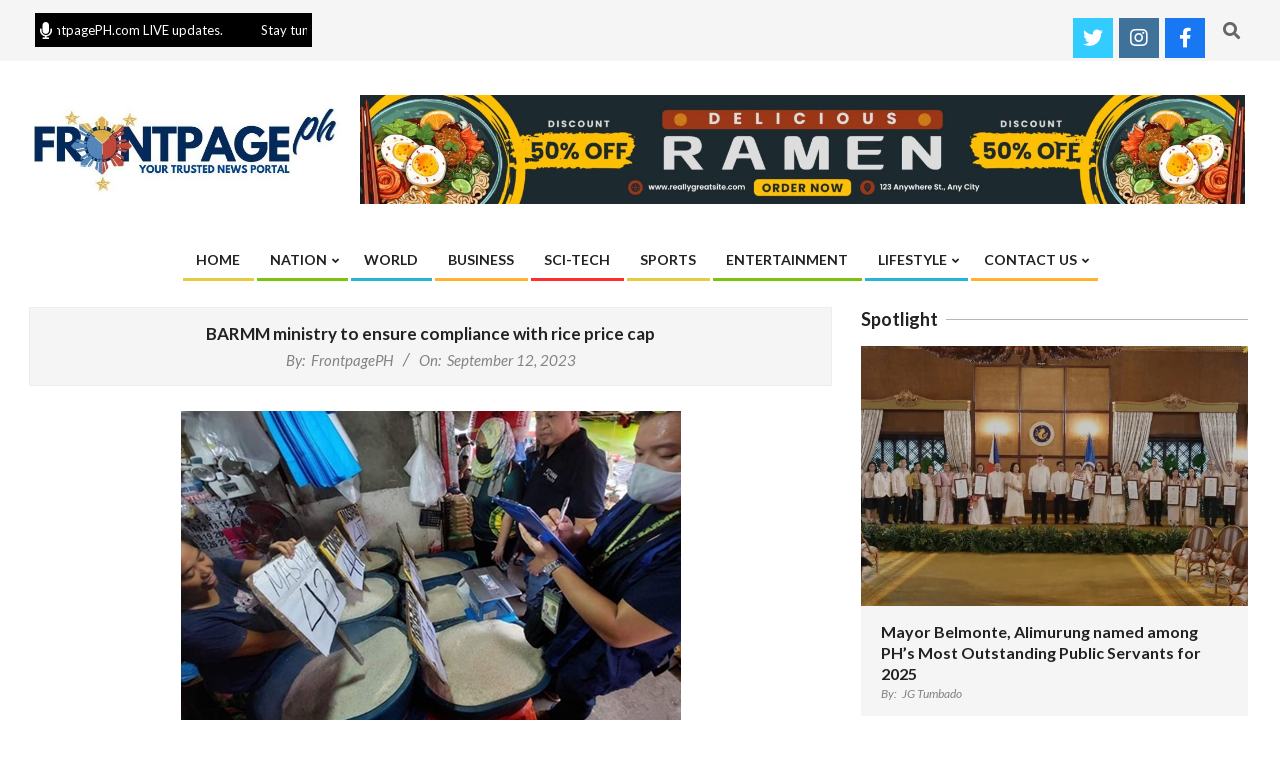

--- FILE ---
content_type: text/html
request_url: https://frontpageph.com/barmm-ministry-to-ensure-compliance-to-rice-price-cap/
body_size: 12089
content:
<!DOCTYPE html>
<html lang="en-US">
<head>
<meta charset="UTF-8" />
<title>BARMM ministry to ensure compliance with rice price cap &#8211; Frontpage PH</title>
<meta name='robots' content='max-image-preview:large' />
<meta name="viewport" content="width=device-width, initial-scale=1" />
<meta name="generator" content="Unos 2.12.1" />
<link rel='dns-prefetch' href='//fonts.googleapis.com' />
<link rel="alternate" type="application/rss+xml" title="Frontpage PH &raquo; Feed" href="https://frontpageph.com/feed/" />
<link rel="alternate" type="application/rss+xml" title="Frontpage PH &raquo; Comments Feed" href="https://frontpageph.com/comments/feed/" />
<link rel="alternate" type="application/rss+xml" title="Frontpage PH &raquo; BARMM ministry to ensure compliance with rice price cap Comments Feed" href="https://frontpageph.com/barmm-ministry-to-ensure-compliance-to-rice-price-cap/feed/" />
<link rel="pingback" href="https://frontpageph.com/xmlrpc.php" />
<link rel="alternate" title="oEmbed (JSON)" type="application/json+oembed" href="https://frontpageph.com/wp-json/oembed/1.0/embed?url=https%3A%2F%2Ffrontpageph.com%2Fbarmm-ministry-to-ensure-compliance-to-rice-price-cap%2F" />
<link rel="alternate" title="oEmbed (XML)" type="text/xml+oembed" href="https://frontpageph.com/wp-json/oembed/1.0/embed?url=https%3A%2F%2Ffrontpageph.com%2Fbarmm-ministry-to-ensure-compliance-to-rice-price-cap%2F&#038;format=xml" />
<link rel="preload" href="https://frontpageph.com/wp-content/themes/unos/library/fonticons/webfonts/fa-solid-900.woff2" as="font" crossorigin="anonymous">
<link rel="preload" href="https://frontpageph.com/wp-content/themes/unos/library/fonticons/webfonts/fa-regular-400.woff2" as="font" crossorigin="anonymous">
<link rel="preload" href="https://frontpageph.com/wp-content/themes/unos/library/fonticons/webfonts/fa-brands-400.woff2" as="font" crossorigin="anonymous">
<style id='wp-img-auto-sizes-contain-inline-css'>
img:is([sizes=auto i],[sizes^="auto," i]){contain-intrinsic-size:3000px 1500px}
/*# sourceURL=wp-img-auto-sizes-contain-inline-css */
</style>
<style id='wp-block-library-inline-css'>
:root{--wp-block-synced-color:#7a00df;--wp-block-synced-color--rgb:122,0,223;--wp-bound-block-color:var(--wp-block-synced-color);--wp-editor-canvas-background:#ddd;--wp-admin-theme-color:#007cba;--wp-admin-theme-color--rgb:0,124,186;--wp-admin-theme-color-darker-10:#006ba1;--wp-admin-theme-color-darker-10--rgb:0,107,160.5;--wp-admin-theme-color-darker-20:#005a87;--wp-admin-theme-color-darker-20--rgb:0,90,135;--wp-admin-border-width-focus:2px}@media (min-resolution:192dpi){:root{--wp-admin-border-width-focus:1.5px}}.wp-element-button{cursor:pointer}:root .has-very-light-gray-background-color{background-color:#eee}:root .has-very-dark-gray-background-color{background-color:#313131}:root .has-very-light-gray-color{color:#eee}:root .has-very-dark-gray-color{color:#313131}:root .has-vivid-green-cyan-to-vivid-cyan-blue-gradient-background{background:linear-gradient(135deg,#00d084,#0693e3)}:root .has-purple-crush-gradient-background{background:linear-gradient(135deg,#34e2e4,#4721fb 50%,#ab1dfe)}:root .has-hazy-dawn-gradient-background{background:linear-gradient(135deg,#faaca8,#dad0ec)}:root .has-subdued-olive-gradient-background{background:linear-gradient(135deg,#fafae1,#67a671)}:root .has-atomic-cream-gradient-background{background:linear-gradient(135deg,#fdd79a,#004a59)}:root .has-nightshade-gradient-background{background:linear-gradient(135deg,#330968,#31cdcf)}:root .has-midnight-gradient-background{background:linear-gradient(135deg,#020381,#2874fc)}:root{--wp--preset--font-size--normal:16px;--wp--preset--font-size--huge:42px}.has-regular-font-size{font-size:1em}.has-larger-font-size{font-size:2.625em}.has-normal-font-size{font-size:var(--wp--preset--font-size--normal)}.has-huge-font-size{font-size:var(--wp--preset--font-size--huge)}.has-text-align-center{text-align:center}.has-text-align-left{text-align:left}.has-text-align-right{text-align:right}.has-fit-text{white-space:nowrap!important}#end-resizable-editor-section{display:none}.aligncenter{clear:both}.items-justified-left{justify-content:flex-start}.items-justified-center{justify-content:center}.items-justified-right{justify-content:flex-end}.items-justified-space-between{justify-content:space-between}.screen-reader-text{border:0;clip-path:inset(50%);height:1px;margin:-1px;overflow:hidden;padding:0;position:absolute;width:1px;word-wrap:normal!important}.screen-reader-text:focus{background-color:#ddd;clip-path:none;color:#444;display:block;font-size:1em;height:auto;left:5px;line-height:normal;padding:15px 23px 14px;text-decoration:none;top:5px;width:auto;z-index:100000}html :where(.has-border-color){border-style:solid}html :where([style*=border-top-color]){border-top-style:solid}html :where([style*=border-right-color]){border-right-style:solid}html :where([style*=border-bottom-color]){border-bottom-style:solid}html :where([style*=border-left-color]){border-left-style:solid}html :where([style*=border-width]){border-style:solid}html :where([style*=border-top-width]){border-top-style:solid}html :where([style*=border-right-width]){border-right-style:solid}html :where([style*=border-bottom-width]){border-bottom-style:solid}html :where([style*=border-left-width]){border-left-style:solid}html :where(img[class*=wp-image-]){height:auto;max-width:100%}:where(figure){margin:0 0 1em}html :where(.is-position-sticky){--wp-admin--admin-bar--position-offset:var(--wp-admin--admin-bar--height,0px)}@media screen and (max-width:600px){html :where(.is-position-sticky){--wp-admin--admin-bar--position-offset:0px}}
/*# sourceURL=wp-block-library-inline-css */
</style><style id='wp-block-paragraph-inline-css'>
.is-small-text{font-size:.875em}.is-regular-text{font-size:1em}.is-large-text{font-size:2.25em}.is-larger-text{font-size:3em}.has-drop-cap:not(:focus):first-letter{float:left;font-size:8.4em;font-style:normal;font-weight:100;line-height:.68;margin:.05em .1em 0 0;text-transform:uppercase}body.rtl .has-drop-cap:not(:focus):first-letter{float:none;margin-left:.1em}p.has-drop-cap.has-background{overflow:hidden}:root :where(p.has-background){padding:1.25em 2.375em}:where(p.has-text-color:not(.has-link-color)) a{color:inherit}p.has-text-align-left[style*="writing-mode:vertical-lr"],p.has-text-align-right[style*="writing-mode:vertical-rl"]{rotate:180deg}
/*# sourceURL=https://frontpageph.com/wp-includes/blocks/paragraph/style.min.css */
</style>
<style id='global-styles-inline-css'>
:root{--wp--preset--aspect-ratio--square: 1;--wp--preset--aspect-ratio--4-3: 4/3;--wp--preset--aspect-ratio--3-4: 3/4;--wp--preset--aspect-ratio--3-2: 3/2;--wp--preset--aspect-ratio--2-3: 2/3;--wp--preset--aspect-ratio--16-9: 16/9;--wp--preset--aspect-ratio--9-16: 9/16;--wp--preset--color--black: #000000;--wp--preset--color--cyan-bluish-gray: #abb8c3;--wp--preset--color--white: #ffffff;--wp--preset--color--pale-pink: #f78da7;--wp--preset--color--vivid-red: #cf2e2e;--wp--preset--color--luminous-vivid-orange: #ff6900;--wp--preset--color--luminous-vivid-amber: #fcb900;--wp--preset--color--light-green-cyan: #7bdcb5;--wp--preset--color--vivid-green-cyan: #00d084;--wp--preset--color--pale-cyan-blue: #8ed1fc;--wp--preset--color--vivid-cyan-blue: #0693e3;--wp--preset--color--vivid-purple: #9b51e0;--wp--preset--color--accent: #af7500;--wp--preset--color--accent-font: #141414;--wp--preset--gradient--vivid-cyan-blue-to-vivid-purple: linear-gradient(135deg,rgb(6,147,227) 0%,rgb(155,81,224) 100%);--wp--preset--gradient--light-green-cyan-to-vivid-green-cyan: linear-gradient(135deg,rgb(122,220,180) 0%,rgb(0,208,130) 100%);--wp--preset--gradient--luminous-vivid-amber-to-luminous-vivid-orange: linear-gradient(135deg,rgb(252,185,0) 0%,rgb(255,105,0) 100%);--wp--preset--gradient--luminous-vivid-orange-to-vivid-red: linear-gradient(135deg,rgb(255,105,0) 0%,rgb(207,46,46) 100%);--wp--preset--gradient--very-light-gray-to-cyan-bluish-gray: linear-gradient(135deg,rgb(238,238,238) 0%,rgb(169,184,195) 100%);--wp--preset--gradient--cool-to-warm-spectrum: linear-gradient(135deg,rgb(74,234,220) 0%,rgb(151,120,209) 20%,rgb(207,42,186) 40%,rgb(238,44,130) 60%,rgb(251,105,98) 80%,rgb(254,248,76) 100%);--wp--preset--gradient--blush-light-purple: linear-gradient(135deg,rgb(255,206,236) 0%,rgb(152,150,240) 100%);--wp--preset--gradient--blush-bordeaux: linear-gradient(135deg,rgb(254,205,165) 0%,rgb(254,45,45) 50%,rgb(107,0,62) 100%);--wp--preset--gradient--luminous-dusk: linear-gradient(135deg,rgb(255,203,112) 0%,rgb(199,81,192) 50%,rgb(65,88,208) 100%);--wp--preset--gradient--pale-ocean: linear-gradient(135deg,rgb(255,245,203) 0%,rgb(182,227,212) 50%,rgb(51,167,181) 100%);--wp--preset--gradient--electric-grass: linear-gradient(135deg,rgb(202,248,128) 0%,rgb(113,206,126) 100%);--wp--preset--gradient--midnight: linear-gradient(135deg,rgb(2,3,129) 0%,rgb(40,116,252) 100%);--wp--preset--font-size--small: 13px;--wp--preset--font-size--medium: 20px;--wp--preset--font-size--large: 36px;--wp--preset--font-size--x-large: 42px;--wp--preset--spacing--20: 0.44rem;--wp--preset--spacing--30: 0.67rem;--wp--preset--spacing--40: 1rem;--wp--preset--spacing--50: 1.5rem;--wp--preset--spacing--60: 2.25rem;--wp--preset--spacing--70: 3.38rem;--wp--preset--spacing--80: 5.06rem;--wp--preset--shadow--natural: 6px 6px 9px rgba(0, 0, 0, 0.2);--wp--preset--shadow--deep: 12px 12px 50px rgba(0, 0, 0, 0.4);--wp--preset--shadow--sharp: 6px 6px 0px rgba(0, 0, 0, 0.2);--wp--preset--shadow--outlined: 6px 6px 0px -3px rgb(255, 255, 255), 6px 6px rgb(0, 0, 0);--wp--preset--shadow--crisp: 6px 6px 0px rgb(0, 0, 0);}:where(.is-layout-flex){gap: 0.5em;}:where(.is-layout-grid){gap: 0.5em;}body .is-layout-flex{display: flex;}.is-layout-flex{flex-wrap: wrap;align-items: center;}.is-layout-flex > :is(*, div){margin: 0;}body .is-layout-grid{display: grid;}.is-layout-grid > :is(*, div){margin: 0;}:where(.wp-block-columns.is-layout-flex){gap: 2em;}:where(.wp-block-columns.is-layout-grid){gap: 2em;}:where(.wp-block-post-template.is-layout-flex){gap: 1.25em;}:where(.wp-block-post-template.is-layout-grid){gap: 1.25em;}.has-black-color{color: var(--wp--preset--color--black) !important;}.has-cyan-bluish-gray-color{color: var(--wp--preset--color--cyan-bluish-gray) !important;}.has-white-color{color: var(--wp--preset--color--white) !important;}.has-pale-pink-color{color: var(--wp--preset--color--pale-pink) !important;}.has-vivid-red-color{color: var(--wp--preset--color--vivid-red) !important;}.has-luminous-vivid-orange-color{color: var(--wp--preset--color--luminous-vivid-orange) !important;}.has-luminous-vivid-amber-color{color: var(--wp--preset--color--luminous-vivid-amber) !important;}.has-light-green-cyan-color{color: var(--wp--preset--color--light-green-cyan) !important;}.has-vivid-green-cyan-color{color: var(--wp--preset--color--vivid-green-cyan) !important;}.has-pale-cyan-blue-color{color: var(--wp--preset--color--pale-cyan-blue) !important;}.has-vivid-cyan-blue-color{color: var(--wp--preset--color--vivid-cyan-blue) !important;}.has-vivid-purple-color{color: var(--wp--preset--color--vivid-purple) !important;}.has-black-background-color{background-color: var(--wp--preset--color--black) !important;}.has-cyan-bluish-gray-background-color{background-color: var(--wp--preset--color--cyan-bluish-gray) !important;}.has-white-background-color{background-color: var(--wp--preset--color--white) !important;}.has-pale-pink-background-color{background-color: var(--wp--preset--color--pale-pink) !important;}.has-vivid-red-background-color{background-color: var(--wp--preset--color--vivid-red) !important;}.has-luminous-vivid-orange-background-color{background-color: var(--wp--preset--color--luminous-vivid-orange) !important;}.has-luminous-vivid-amber-background-color{background-color: var(--wp--preset--color--luminous-vivid-amber) !important;}.has-light-green-cyan-background-color{background-color: var(--wp--preset--color--light-green-cyan) !important;}.has-vivid-green-cyan-background-color{background-color: var(--wp--preset--color--vivid-green-cyan) !important;}.has-pale-cyan-blue-background-color{background-color: var(--wp--preset--color--pale-cyan-blue) !important;}.has-vivid-cyan-blue-background-color{background-color: var(--wp--preset--color--vivid-cyan-blue) !important;}.has-vivid-purple-background-color{background-color: var(--wp--preset--color--vivid-purple) !important;}.has-black-border-color{border-color: var(--wp--preset--color--black) !important;}.has-cyan-bluish-gray-border-color{border-color: var(--wp--preset--color--cyan-bluish-gray) !important;}.has-white-border-color{border-color: var(--wp--preset--color--white) !important;}.has-pale-pink-border-color{border-color: var(--wp--preset--color--pale-pink) !important;}.has-vivid-red-border-color{border-color: var(--wp--preset--color--vivid-red) !important;}.has-luminous-vivid-orange-border-color{border-color: var(--wp--preset--color--luminous-vivid-orange) !important;}.has-luminous-vivid-amber-border-color{border-color: var(--wp--preset--color--luminous-vivid-amber) !important;}.has-light-green-cyan-border-color{border-color: var(--wp--preset--color--light-green-cyan) !important;}.has-vivid-green-cyan-border-color{border-color: var(--wp--preset--color--vivid-green-cyan) !important;}.has-pale-cyan-blue-border-color{border-color: var(--wp--preset--color--pale-cyan-blue) !important;}.has-vivid-cyan-blue-border-color{border-color: var(--wp--preset--color--vivid-cyan-blue) !important;}.has-vivid-purple-border-color{border-color: var(--wp--preset--color--vivid-purple) !important;}.has-vivid-cyan-blue-to-vivid-purple-gradient-background{background: var(--wp--preset--gradient--vivid-cyan-blue-to-vivid-purple) !important;}.has-light-green-cyan-to-vivid-green-cyan-gradient-background{background: var(--wp--preset--gradient--light-green-cyan-to-vivid-green-cyan) !important;}.has-luminous-vivid-amber-to-luminous-vivid-orange-gradient-background{background: var(--wp--preset--gradient--luminous-vivid-amber-to-luminous-vivid-orange) !important;}.has-luminous-vivid-orange-to-vivid-red-gradient-background{background: var(--wp--preset--gradient--luminous-vivid-orange-to-vivid-red) !important;}.has-very-light-gray-to-cyan-bluish-gray-gradient-background{background: var(--wp--preset--gradient--very-light-gray-to-cyan-bluish-gray) !important;}.has-cool-to-warm-spectrum-gradient-background{background: var(--wp--preset--gradient--cool-to-warm-spectrum) !important;}.has-blush-light-purple-gradient-background{background: var(--wp--preset--gradient--blush-light-purple) !important;}.has-blush-bordeaux-gradient-background{background: var(--wp--preset--gradient--blush-bordeaux) !important;}.has-luminous-dusk-gradient-background{background: var(--wp--preset--gradient--luminous-dusk) !important;}.has-pale-ocean-gradient-background{background: var(--wp--preset--gradient--pale-ocean) !important;}.has-electric-grass-gradient-background{background: var(--wp--preset--gradient--electric-grass) !important;}.has-midnight-gradient-background{background: var(--wp--preset--gradient--midnight) !important;}.has-small-font-size{font-size: var(--wp--preset--font-size--small) !important;}.has-medium-font-size{font-size: var(--wp--preset--font-size--medium) !important;}.has-large-font-size{font-size: var(--wp--preset--font-size--large) !important;}.has-x-large-font-size{font-size: var(--wp--preset--font-size--x-large) !important;}
/*# sourceURL=global-styles-inline-css */
</style>
<style id='classic-theme-styles-inline-css'>
/*! This file is auto-generated */
.wp-block-button__link{color:#fff;background-color:#32373c;border-radius:9999px;box-shadow:none;text-decoration:none;padding:calc(.667em + 2px) calc(1.333em + 2px);font-size:1.125em}.wp-block-file__button{background:#32373c;color:#fff;text-decoration:none}
/*# sourceURL=/wp-includes/css/classic-themes.min.css */
</style>
<link rel='stylesheet' id='wpo_min-header-0-css' href='https://frontpageph.com/wp-content/cache/wpo-minify/1769474107/assets/wpo-minify-header-d96e5d85.min.css' media='all' />
<script src='//frontpageph.com/wp-content/cache/wpfc-minified/m9hnfzo4/8b244.js' type="text/javascript"></script>
<!-- <script src="https://frontpageph.com/wp-content/cache/wpo-minify/1769474107/assets/wpo-minify-header-7bba0e48.min.js" id="wpo_min-header-0-js"></script> -->
<link rel="https://api.w.org/" href="https://frontpageph.com/wp-json/" /><link rel="alternate" title="JSON" type="application/json" href="https://frontpageph.com/wp-json/wp/v2/posts/41023" /><link rel="EditURI" type="application/rsd+xml" title="RSD" href="https://frontpageph.com/xmlrpc.php?rsd" />
<meta name="generator" content="WordPress 6.9" />
<meta name="generator" content="Everest Forms 3.4.2.1" />
<link rel="canonical" href="https://frontpageph.com/barmm-ministry-to-ensure-compliance-to-rice-price-cap/" />
<link rel='shortlink' href='https://frontpageph.com/?p=41023' />
<style id="custom-background-css">
body.custom-background { background-color: #ffffff; }
</style>
</head>
<body class="wp-singular post-template-default single single-post postid-41023 single-format-standard custom-background wp-custom-logo wp-theme-unos wp-child-theme-unos-magazine-black unos-black wordpress ltr en en-us child-theme logged-out singular singular-post singular-post-41023 everest-forms-no-js" dir="ltr" itemscope="itemscope" itemtype="https://schema.org/Blog">
<a href="#main" class="screen-reader-text">Skip to content</a>
<div id="topbar" class=" topbar inline-nav js-search  hgrid-stretch">
<div class="hgrid">
<div class="hgrid-span-12">
<div class="topbar-inner table topbar-parts">
<div id="topbar-left" class="table-cell-mid topbar-part">
<section id="hootkit-ticker-1" class="widget widget_hootkit-ticker">
<div class="ticker-widget ticker-usercontent ticker-simple ticker-userstyle ticker-withbg ticker-style1"  style="background:#000000;color:#ffffff;" ><i class="fa-microphone fas icon-userstyle ticker-icon" style="color:#ffffff"></i>	<div class="ticker-msg-box"  style="width:250px;" data-speed='0.04'>
<div class="ticker-msgs">
<div class="ticker-msg"><div class="ticker-msg-inner">Stay tuned for FrontpagePH.com LIVE updates.</div></div>		</div>
</div>
</div></section>						</div>
<div id="topbar-right" class="table-cell-mid topbar-part">
<section id="hootkit-social-icons-7" class="widget widget_hootkit-social-icons">
<div class="social-icons-widget social-icons-medium"><div class="widget-title-wrap hastitle"><h3 class="widget-title"><span>Follow FrontpagePH</span></h3></div><a href="https://twitter.com/frontpagephnews" class=" social-icons-icon fa-twitter-block" target="_blank">
<i class="fa-twitter fab"></i>
</a><a href="https://www.instagram.com/frontpagephnews/" class=" social-icons-icon fa-instagram-block" target="_blank">
<i class="fa-instagram fab"></i>
</a><a href="https://www.facebook.com/FrontpageNewsOnline" class=" social-icons-icon fa-facebook-block" target="_blank">
<i class="fa-facebook-f fab"></i>
</a></div></section><section id="search-5" class="widget widget_search"><div class="searchbody"><form method="get" class="searchform" action="https://frontpageph.com/" ><label class="screen-reader-text">Search</label><i class="fas fa-search"></i><input type="text" class="searchtext" name="s" placeholder="Type Search Term &hellip;" value="" /><input type="submit" class="submit" name="submit" value="Search" /><span class="js-search-placeholder"></span></form></div><!-- /searchbody --></section>						</div>
</div>
</div>
</div>
</div>
<div id="page-wrapper" class=" site-stretch page-wrapper sitewrap-wide-right sidebarsN sidebars1 hoot-cf7-style hoot-mapp-style hoot-jetpack-style hoot-sticky-sidebar">
<header id="header" class="site-header header-layout-primary-widget-area header-layout-secondary-bottom tablemenu" role="banner" itemscope="itemscope" itemtype="https://schema.org/WPHeader">
<div id="header-primary" class=" header-part header-primary header-primary-widget-area">
<div class="hgrid">
<div class="table hgrid-span-12">
<div id="branding" class="site-branding branding table-cell-mid">
<div id="site-logo" class="site-logo-image">
<div id="site-logo-image" class="site-logo-image"><div id="site-title" class="site-title" itemprop="headline"><a href="https://frontpageph.com/" class="custom-logo-link" rel="home"><img width="570" height="160" src="https://frontpageph.com/wp-content/uploads/2025/02/cropped-FRONTPAGE-PH-logo.jpg" class="custom-logo" alt="Frontpage PH" /></a><div style="height: 1px;width: 1px;margin: -1px;overflow: hidden;position: absolute !important">Frontpage PH</div></div></div>		</div>
</div><!-- #branding -->
<div id="header-aside" class=" header-aside table-cell-mid header-aside-widget-area ">	<div class="header-sidebar inline-nav js-search hgrid-stretch">
<aside id="sidebar-header-sidebar" class="sidebar sidebar-header-sidebar" role="complementary" itemscope="itemscope" itemtype="https://schema.org/WPSideBar">
<section id="media_image-5" class="widget widget_media_image"><a href="http://www.frontpageph.com"><img width="1600" height="198" src="https://frontpageph.com/wp-content/uploads/2025/08/ad-banner-1456-x-180-scaled.jpg" class="image wp-image-48655  attachment-full size-full" alt="" style="max-width: 100%; height: auto;" decoding="async" srcset="https://frontpageph.com/wp-content/uploads/2025/08/ad-banner-1456-x-180-scaled.jpg 1600w, https://frontpageph.com/wp-content/uploads/2025/08/ad-banner-1456-x-180-300x37.jpg 300w, https://frontpageph.com/wp-content/uploads/2025/08/ad-banner-1456-x-180-1024x127.jpg 1024w, https://frontpageph.com/wp-content/uploads/2025/08/ad-banner-1456-x-180-768x95.jpg 768w, https://frontpageph.com/wp-content/uploads/2025/08/ad-banner-1456-x-180-1536x190.jpg 1536w, https://frontpageph.com/wp-content/uploads/2025/08/ad-banner-1456-x-180-2048x254.jpg 2048w, https://frontpageph.com/wp-content/uploads/2025/08/ad-banner-1456-x-180-465x58.jpg 465w, https://frontpageph.com/wp-content/uploads/2025/08/ad-banner-1456-x-180-695x86.jpg 695w" sizes="(max-width: 1600px) 100vw, 1600px" /></a></section>		</aside>
</div>
</div>					</div>
</div>
</div>
<div id="header-supplementary" class=" header-part header-supplementary header-supplementary-bottom header-supplementary-center header-supplementary-mobilemenu-fixed">
<div class="hgrid">
<div class="hgrid-span-12">
<div class="menu-area-wrap">
<div class="screen-reader-text">Primary Navigation Menu</div>
<nav id="menu-primary" class="menu nav-menu menu-primary mobilemenu-fixed mobilesubmenu-click" role="navigation" itemscope="itemscope" itemtype="https://schema.org/SiteNavigationElement">
<a class="menu-toggle" href="#"><span class="menu-toggle-text">Menu</span><i class="fas fa-bars"></i></a>
<ul id="menu-primary-items" class="menu-items sf-menu menu"><li id="menu-item-11136" class="menu-item menu-item-type-custom menu-item-object-custom menu-item-home menu-item-11136"><a href="https://frontpageph.com"><span class="menu-title"><span class="menu-title-text">Home</span></span></a></li>
<li id="menu-item-29004" class="menu-item menu-item-type-taxonomy menu-item-object-category menu-item-has-children menu-item-29004"><a href="https://frontpageph.com/category/nation/"><span class="menu-title"><span class="menu-title-text">Nation</span></span></a>
<ul class="sub-menu">
<li id="menu-item-29005" class="menu-item menu-item-type-taxonomy menu-item-object-category menu-item-29005"><a href="https://frontpageph.com/category/metro/"><span class="menu-title"><span class="menu-title-text">Metro</span></span></a></li>
<li id="menu-item-29006" class="menu-item menu-item-type-taxonomy menu-item-object-category current-post-ancestor current-menu-parent current-post-parent menu-item-29006"><a href="https://frontpageph.com/category/regions/"><span class="menu-title"><span class="menu-title-text">Regions</span></span></a></li>
<li id="menu-item-42755" class="menu-item menu-item-type-taxonomy menu-item-object-category menu-item-42755"><a href="https://frontpageph.com/category/special-report/"><span class="menu-title"><span class="menu-title-text">Special Report</span></span></a></li>
</ul>
</li>
<li id="menu-item-29007" class="menu-item menu-item-type-taxonomy menu-item-object-category menu-item-29007"><a href="https://frontpageph.com/category/world/"><span class="menu-title"><span class="menu-title-text">World</span></span></a></li>
<li id="menu-item-29008" class="menu-item menu-item-type-taxonomy menu-item-object-category menu-item-29008"><a href="https://frontpageph.com/category/business/"><span class="menu-title"><span class="menu-title-text">Business</span></span></a></li>
<li id="menu-item-29017" class="menu-item menu-item-type-taxonomy menu-item-object-category menu-item-29017"><a href="https://frontpageph.com/category/technology/"><span class="menu-title"><span class="menu-title-text">Sci-Tech</span></span></a></li>
<li id="menu-item-29009" class="menu-item menu-item-type-taxonomy menu-item-object-category menu-item-29009"><a href="https://frontpageph.com/category/sports/"><span class="menu-title"><span class="menu-title-text">Sports</span></span></a></li>
<li id="menu-item-29010" class="menu-item menu-item-type-taxonomy menu-item-object-category menu-item-29010"><a href="https://frontpageph.com/category/entertainment/"><span class="menu-title"><span class="menu-title-text">Entertainment</span></span></a></li>
<li id="menu-item-42753" class="menu-item menu-item-type-taxonomy menu-item-object-category menu-item-has-children menu-item-42753"><a href="https://frontpageph.com/category/lifestyle/"><span class="menu-title"><span class="menu-title-text">Lifestyle</span></span></a>
<ul class="sub-menu">
<li id="menu-item-42754" class="menu-item menu-item-type-taxonomy menu-item-object-category menu-item-42754"><a href="https://frontpageph.com/category/culture-arts/"><span class="menu-title"><span class="menu-title-text">Culture &amp; Arts</span></span></a></li>
<li id="menu-item-42684" class="menu-item menu-item-type-taxonomy menu-item-object-category menu-item-42684"><a href="https://frontpageph.com/category/spotlight/"><span class="menu-title"><span class="menu-title-text">Spotlight</span></span></a></li>
</ul>
</li>
<li id="menu-item-42664" class="menu-item menu-item-type-post_type menu-item-object-page menu-item-has-children menu-item-42664"><a href="https://frontpageph.com/contact-us/"><span class="menu-title"><span class="menu-title-text">Contact Us</span></span></a>
<ul class="sub-menu">
<li id="menu-item-29013" class="menu-item menu-item-type-post_type menu-item-object-page menu-item-29013"><a href="https://frontpageph.com/advertise-with-us/"><span class="menu-title"><span class="menu-title-text">Advertise With Us</span></span></a></li>
<li id="menu-item-29016" class="menu-item menu-item-type-post_type menu-item-object-page menu-item-29016"><a href="https://frontpageph.com/our-team/"><span class="menu-title"><span class="menu-title-text">Our Team</span></span></a></li>
<li id="menu-item-29015" class="menu-item menu-item-type-post_type menu-item-object-page menu-item-29015"><a href="https://frontpageph.com/who-are-we/"><span class="menu-title"><span class="menu-title-text">Who Are We?</span></span></a></li>
<li id="menu-item-42679" class="menu-item menu-item-type-post_type menu-item-object-page menu-item-privacy-policy menu-item-42679"><a rel="privacy-policy" href="https://frontpageph.com/privacy-policy/"><span class="menu-title"><span class="menu-title-text">Privacy Policy</span></span></a></li>
</ul>
</li>
</ul>
</nav><!-- #menu-primary -->
</div>
</div>
</div>
</div>
</header><!-- #header -->
<div id="main" class=" main">
<div class="hgrid main-content-grid">
<main id="content" class="content  hgrid-span-8 has-sidebar layout-wide-right " role="main">
<div id="content-wrap" class=" content-wrap theiaStickySidebar">
<div id="loop-meta" class="  loop-meta-wrap pageheader-bg-both   loop-meta-withtext">
<div class="hgrid">
<div class=" loop-meta hgrid-span-12" itemscope="itemscope" itemtype="https://schema.org/WebPageElement">
<div class="entry-header">
<h1 class=" loop-title entry-title" itemprop="headline">BARMM ministry to ensure compliance with rice price cap</h1>
<div class=" loop-description" itemprop="text"><div class="entry-byline"> <div class="entry-byline-block entry-byline-author"> <span class="entry-byline-label">By:</span> <span class="entry-author" itemprop="author" itemscope="itemscope" itemtype="https://schema.org/Person"><a href="https://frontpageph.com/author/newsfrontpageph/" title="Posts by FrontpagePH" rel="author" class="url fn n" itemprop="url"><span itemprop="name">FrontpagePH</span></a></span> </div> <div class="entry-byline-block entry-byline-date"> <span class="entry-byline-label">On:</span> <time class="entry-published updated" datetime="2023-09-12T12:44:09+08:00" itemprop="datePublished" title="Tuesday, September 12, 2023, 12:44 pm">September 12, 2023</time> </div><span class="entry-publisher" itemprop="publisher" itemscope="itemscope" itemtype="https://schema.org/Organization"><meta itemprop="name" content="Frontpage PH"><span itemprop="logo" itemscope itemtype="https://schema.org/ImageObject"><meta itemprop="url" content="https://frontpageph.com/wp-content/uploads/2025/02/cropped-FRONTPAGE-PH-logo.jpg"><meta itemprop="width" content="570"><meta itemprop="height" content="160"></span></span></div><!-- .entry-byline --></div><!-- .loop-description -->
</div><!-- .entry-header -->
</div><!-- .loop-meta -->
</div>
</div>
<div itemprop="image" itemscope itemtype="https://schema.org/ImageObject" class="entry-featured-img-wrap"><meta itemprop="url" content="https://frontpageph.com/wp-content/uploads/2023/09/MTIT-BARMM.jpg"><meta itemprop="width" content="500"><meta itemprop="height" content="341"><img width="500" height="341" src="https://frontpageph.com/wp-content/uploads/2023/09/MTIT-BARMM.jpg" class="attachment-hoot-wide-thumb entry-content-featured-img wp-post-image" alt="" itemscope="" decoding="async" loading="lazy" srcset="https://frontpageph.com/wp-content/uploads/2023/09/MTIT-BARMM.jpg 500w, https://frontpageph.com/wp-content/uploads/2023/09/MTIT-BARMM-300x205.jpg 300w, https://frontpageph.com/wp-content/uploads/2023/09/MTIT-BARMM-465x317.jpg 465w" sizes="auto, (max-width: 500px) 100vw, 500px" itemprop="image" /></div>
<article id="post-41023" class="entry author-newsfrontpageph post-41023 post type-post status-publish format-standard has-post-thumbnail category-regions" itemscope="itemscope" itemtype="https://schema.org/BlogPosting" itemprop="blogPost">
<div class="entry-content" itemprop="articleBody">
<div class="entry-the-content">
<p>COTABATO CITY&#8211;The Ministry of Trade, Investments and Tourism (MTIT) of the Bangsamoro Autonomous Region in Muslim Mindanao (BARMM) is stepping up its monitoring and inspection procedures for all retailers in the Bangsamoro region.</p>
<p>The activity is being done to ensure that all retailers in the region are complying with the rice price ceiling mandated in Executive Order (EO) 39 issued by President Ferdinand Marcos Jr.</p>
<p>On September 11, a team from MTIT has begun conducting daily monitoring in major public markets, and even small grocery stores in Cotabato City. </p>
<p>According to Hussein Biruar, director of MTIT’s Bureau of Trade and Industry, the ministry will make sure that retailers in the region are compliant with the price cap.</p>
<p>Further, MTIT also created a Joint Price Monitoring Task Force to fully implement the said EO.</p>
<p><em>(Photo from MTIT-BARMM)</em></p>
</div>
</div><!-- .entry-content -->
<div class="screen-reader-text" itemprop="datePublished" itemtype="https://schema.org/Date">2023-09-12</div>
</article><!-- .entry -->
<div id="loop-nav-wrap" class="loop-nav"><div class="prev">Previous Post: <a href="https://frontpageph.com/afp-condemns-communist-terrorists-use-of-apms-against-government-forces/" rel="prev">AFP condemns communist terrorists&#8217; use of APMs against government forces</a></div><div class="next">Next Post: <a href="https://frontpageph.com/first-ever-hybrid-workspace-in-zambales-opened/" rel="next">First &#8211; ever hybrid workspace in Zambales opened</a></div></div><!-- .loop-nav -->
<section id="comments-template">
<div id="respond" class="comment-respond">
<h3 id="reply-title" class="comment-reply-title">Leave a Reply <small><a rel="nofollow" id="cancel-comment-reply-link" href="/barmm-ministry-to-ensure-compliance-to-rice-price-cap/#respond" style="display:none;">Cancel reply</a></small></h3><p class="must-log-in">You must be <a href="https://frontpageph.com/wp-login.php?redirect_to=https%3A%2F%2Ffrontpageph.com%2Fbarmm-ministry-to-ensure-compliance-to-rice-price-cap%2F">logged in</a> to post a comment.</p>	</div><!-- #respond -->
<p class="akismet_comment_form_privacy_notice">This site uses Akismet to reduce spam. <a href="https://akismet.com/privacy/" target="_blank" rel="nofollow noopener">Learn how your comment data is processed.</a></p>
</section><!-- #comments-template -->
</div><!-- #content-wrap -->
</main><!-- #content -->
<aside id="sidebar-primary" class="sidebar sidebar-primary hgrid-span-4 layout-wide-right " role="complementary" itemscope="itemscope" itemtype="https://schema.org/WPSideBar">
<div class=" sidebar-wrap theiaStickySidebar">
<section id="hootkit-posts-list-3" class="widget widget_hootkit-posts-list">
<div class="hk-list-widget posts-list-widget hk-list-style1 hk-list-ustyle1">
<div class="widget-title-wrap hastitle"><h3 class="widget-title"><span>Spotlight</span></h3></div>
<div class="hk-list-columns ">
<div class="hcolumn-1-1 hk-list-column-1 hcol-first hcol-last">
<div class="hk-listunit hk-listunit-large hk-listunit-parent hk-imgsize-medium visual-img" data-unitsize="large" data-columns="1">
<div class="hk-listunit-image hk-listunit-bg" style="background-image:url(https://frontpageph.com/wp-content/uploads/2026/01/FB_IMG_1769675555541-690x550.jpg);">
<div class="entry-featured-img-wrap"><a href="https://frontpageph.com/mayor-belmonte-alimurung-named-among-phs-most-outstanding-public-servants-for-2025/" class="entry-featured-img-link"><img width="690" height="550" src="https://frontpageph.com/wp-content/uploads/2026/01/FB_IMG_1769675555541-690x550.jpg" class="attachment-hoot-large-thumb hk-listunit-img wp-post-image" alt="" itemscope="" decoding="async" loading="lazy" itemprop="image" /></a></div>						</div>
<div class="hk-listunit-content">
<h4 class="hk-listunit-title"><a href="https://frontpageph.com/mayor-belmonte-alimurung-named-among-phs-most-outstanding-public-servants-for-2025/" class="post-list-link">Mayor Belmonte, Alimurung named among PH’s Most Outstanding Public Servants for 2025</a></h4>
<div class="hk-listunit-subtitle small"><div class="entry-byline"> <div class="entry-byline-block entry-byline-author"> <span class="entry-byline-label">By:</span> <span class="entry-author" itemprop="author" itemscope="itemscope" itemtype="https://schema.org/Person"><a href="https://frontpageph.com/author/jgtumbado/" title="Posts by JG Tumbado" rel="author" class="url fn n" itemprop="url"><span itemprop="name">JG Tumbado</span></a></span> </div><span class="entry-publisher" itemprop="publisher" itemscope="itemscope" itemtype="https://schema.org/Organization"><meta itemprop="name" content="Frontpage PH"><span itemprop="logo" itemscope itemtype="https://schema.org/ImageObject"><meta itemprop="url" content="https://frontpageph.com/wp-content/uploads/2025/02/cropped-FRONTPAGE-PH-logo.jpg"><meta itemprop="width" content="570"><meta itemprop="height" content="160"></span></span></div><!-- .entry-byline --></div>					</div>
</div>
<div class="hk-listunit hk-listunit-small hk-listunit-child visual-img" data-unitsize="small" data-columns="1">
<div class="hk-listunit-image hk-listunit-bg" style="background-image:url(https://frontpageph.com/wp-content/uploads/2026/01/IMG-7c619055468c2858b5acbb13d4712e39-V-150x150.jpg);">
<div class="entry-featured-img-wrap"><a href="https://frontpageph.com/aboitizpower-units-honored-as-best-stakeholder-by-deped-region-iii/" class="entry-featured-img-link"><img width="150" height="150" src="https://frontpageph.com/wp-content/uploads/2026/01/IMG-7c619055468c2858b5acbb13d4712e39-V-150x150.jpg" class="attachment-thumbnail hk-listunit-img wp-post-image" alt="" itemscope="" decoding="async" loading="lazy" itemprop="image" /></a></div>						</div>
<div class="hk-listunit-content">
<h4 class="hk-listunit-title"><a href="https://frontpageph.com/aboitizpower-units-honored-as-best-stakeholder-by-deped-region-iii/" class="post-list-link">AboitizPower units honored as Best Stakeholder by DepEd Region III</a></h4>
<div class="hk-listunit-subtitle small"><div class="entry-byline"> <div class="entry-byline-block entry-byline-author"> <span class="entry-byline-label">By:</span> <span class="entry-author" itemprop="author" itemscope="itemscope" itemtype="https://schema.org/Person"><a href="https://frontpageph.com/author/mhikecigaral/" title="Posts by Mhike Cigaral" rel="author" class="url fn n" itemprop="url"><span itemprop="name">Mhike Cigaral</span></a></span> </div><span class="entry-publisher" itemprop="publisher" itemscope="itemscope" itemtype="https://schema.org/Organization"><meta itemprop="name" content="Frontpage PH"><span itemprop="logo" itemscope itemtype="https://schema.org/ImageObject"><meta itemprop="url" content="https://frontpageph.com/wp-content/uploads/2025/02/cropped-FRONTPAGE-PH-logo.jpg"><meta itemprop="width" content="570"><meta itemprop="height" content="160"></span></span></div><!-- .entry-byline --></div>					</div>
</div>
<div class="hk-listunit hk-listunit-small hk-listunit-child visual-img" data-unitsize="small" data-columns="1">
<div class="hk-listunit-image hk-listunit-bg" style="background-image:url(https://frontpageph.com/wp-content/uploads/2026/01/Rochelle-Plata-150x150.jpg);">
<div class="entry-featured-img-wrap"><a href="https://frontpageph.com/canon-marketing-philippines-names-new-assistant-director-cfo/" class="entry-featured-img-link"><img width="150" height="150" src="https://frontpageph.com/wp-content/uploads/2026/01/Rochelle-Plata-150x150.jpg" class="attachment-thumbnail hk-listunit-img wp-post-image" alt="" itemscope="" decoding="async" loading="lazy" itemprop="image" /></a></div>						</div>
<div class="hk-listunit-content">
<h4 class="hk-listunit-title"><a href="https://frontpageph.com/canon-marketing-philippines-names-new-assistant-director-cfo/" class="post-list-link">Canon Marketing Philippines names new Assistant Director, CFO</a></h4>
<div class="hk-listunit-subtitle small"><div class="entry-byline"> <div class="entry-byline-block entry-byline-author"> <span class="entry-byline-label">By:</span> <span class="entry-author" itemprop="author" itemscope="itemscope" itemtype="https://schema.org/Person"><a href="https://frontpageph.com/author/newsfrontpageph/" title="Posts by FrontpagePH" rel="author" class="url fn n" itemprop="url"><span itemprop="name">FrontpagePH</span></a></span> </div><span class="entry-publisher" itemprop="publisher" itemscope="itemscope" itemtype="https://schema.org/Organization"><meta itemprop="name" content="Frontpage PH"><span itemprop="logo" itemscope itemtype="https://schema.org/ImageObject"><meta itemprop="url" content="https://frontpageph.com/wp-content/uploads/2025/02/cropped-FRONTPAGE-PH-logo.jpg"><meta itemprop="width" content="570"><meta itemprop="height" content="160"></span></span></div><!-- .entry-byline --></div>					</div>
</div>		</div>
<div class="clearfix"></div>
</div>
<div class="viewall viewall-bottom"><a href="https://frontpageph.com/category/spotlight/">View All</a></div>
</div>
</section><section id="hootkit-posts-list-12" class="widget widget_hootkit-posts-list">
<div class="hk-list-widget posts-list-widget hk-list-style1 hk-list-ustyle1">
<div class="widget-title-wrap hastitle"><h3 class="widget-title"><span>Entertainment</span></h3></div>
<div class="hk-list-columns ">
<div class="hcolumn-1-1 hk-list-column-1 hcol-first hcol-last">
<div class="hk-listunit hk-listunit-large hk-listunit-parent hk-imgsize-medium visual-img" data-unitsize="large" data-columns="1">
<div class="hk-listunit-image hk-listunit-bg" style="background-image:url(https://frontpageph.com/wp-content/uploads/2026/01/Messenger_creation_3BFA0D8A-CC04-4356-8AB1-93AAE0AE0296-690x550.jpeg);">
<div class="entry-featured-img-wrap"><a href="https://frontpageph.com/sm-supermalls-marks-chinese-new-year-and-valentines-day-with-month-long-lucky-feels-celebration/" class="entry-featured-img-link"><img width="690" height="550" src="https://frontpageph.com/wp-content/uploads/2026/01/Messenger_creation_3BFA0D8A-CC04-4356-8AB1-93AAE0AE0296-690x550.jpeg" class="attachment-hoot-large-thumb hk-listunit-img wp-post-image" alt="" itemscope="" decoding="async" loading="lazy" itemprop="image" /></a></div>						</div>
<div class="hk-listunit-content">
<h4 class="hk-listunit-title"><a href="https://frontpageph.com/sm-supermalls-marks-chinese-new-year-and-valentines-day-with-month-long-lucky-feels-celebration/" class="post-list-link">SM Supermalls marks Chinese New Year and Valentine’s Day with month-long ‘Lucky Feels’ celebration</a></h4>
<div class="hk-listunit-subtitle small"><div class="entry-byline"> <div class="entry-byline-block entry-byline-author"> <span class="entry-byline-label">By:</span> <span class="entry-author" itemprop="author" itemscope="itemscope" itemtype="https://schema.org/Person"><a href="https://frontpageph.com/author/jgtumbado/" title="Posts by JG Tumbado" rel="author" class="url fn n" itemprop="url"><span itemprop="name">JG Tumbado</span></a></span> </div><span class="entry-publisher" itemprop="publisher" itemscope="itemscope" itemtype="https://schema.org/Organization"><meta itemprop="name" content="Frontpage PH"><span itemprop="logo" itemscope itemtype="https://schema.org/ImageObject"><meta itemprop="url" content="https://frontpageph.com/wp-content/uploads/2025/02/cropped-FRONTPAGE-PH-logo.jpg"><meta itemprop="width" content="570"><meta itemprop="height" content="160"></span></span></div><!-- .entry-byline --></div>					</div>
</div>
<div class="hk-listunit hk-listunit-small hk-listunit-child visual-img" data-unitsize="small" data-columns="1">
<div class="hk-listunit-image hk-listunit-bg" style="background-image:url(https://frontpageph.com/wp-content/uploads/2025/11/IMG-98645988c8b8b52fd8388927d1090909-V-150x150.jpg);">
<div class="entry-featured-img-wrap"><a href="https://frontpageph.com/a-magical-day-of-hope-brave-laguna-warriors-celebrate-an-unforgettable-christmas-treat-at-enchanted-kingdom/" class="entry-featured-img-link"><img width="150" height="150" src="https://frontpageph.com/wp-content/uploads/2025/11/IMG-98645988c8b8b52fd8388927d1090909-V-150x150.jpg" class="attachment-thumbnail hk-listunit-img wp-post-image" alt="" itemscope="" decoding="async" loading="lazy" itemprop="image" /></a></div>						</div>
<div class="hk-listunit-content">
<h4 class="hk-listunit-title"><a href="https://frontpageph.com/a-magical-day-of-hope-brave-laguna-warriors-celebrate-an-unforgettable-christmas-treat-at-enchanted-kingdom/" class="post-list-link">A Magical Day of Hope: Brave Laguna Warriors celebrate an unforgettable Christmas treat at Enchanted Kingdom</a></h4>
<div class="hk-listunit-subtitle small"><div class="entry-byline"> <div class="entry-byline-block entry-byline-author"> <span class="entry-byline-label">By:</span> <span class="entry-author" itemprop="author" itemscope="itemscope" itemtype="https://schema.org/Person"><a href="https://frontpageph.com/author/jgtumbado/" title="Posts by JG Tumbado" rel="author" class="url fn n" itemprop="url"><span itemprop="name">JG Tumbado</span></a></span> </div><span class="entry-publisher" itemprop="publisher" itemscope="itemscope" itemtype="https://schema.org/Organization"><meta itemprop="name" content="Frontpage PH"><span itemprop="logo" itemscope itemtype="https://schema.org/ImageObject"><meta itemprop="url" content="https://frontpageph.com/wp-content/uploads/2025/02/cropped-FRONTPAGE-PH-logo.jpg"><meta itemprop="width" content="570"><meta itemprop="height" content="160"></span></span></div><!-- .entry-byline --></div>					</div>
</div>
<div class="hk-listunit hk-listunit-small hk-listunit-child visual-img" data-unitsize="small" data-columns="1">
<div class="hk-listunit-image hk-listunit-bg" style="background-image:url(https://frontpageph.com/wp-content/uploads/2025/11/IMG-8a8a4c6782164800b1c614d658fa1004-V-150x150.jpg);">
<div class="entry-featured-img-wrap"><a href="https://frontpageph.com/a-magical-christmas-of-hope-mexc-foundation-theats-little-brave-warriors-to-a-day-of-joy-at-enchanted-kingdom/" class="entry-featured-img-link"><img width="150" height="150" src="https://frontpageph.com/wp-content/uploads/2025/11/IMG-8a8a4c6782164800b1c614d658fa1004-V-150x150.jpg" class="attachment-thumbnail hk-listunit-img wp-post-image" alt="" itemscope="" decoding="async" loading="lazy" itemprop="image" /></a></div>						</div>
<div class="hk-listunit-content">
<h4 class="hk-listunit-title"><a href="https://frontpageph.com/a-magical-christmas-of-hope-mexc-foundation-theats-little-brave-warriors-to-a-day-of-joy-at-enchanted-kingdom/" class="post-list-link">A Magical Christmas of Hope: MEXC Foundation theats Little Brave Warriors to a day of joy at Enchanted Kingdom</a></h4>
<div class="hk-listunit-subtitle small"><div class="entry-byline"> <div class="entry-byline-block entry-byline-author"> <span class="entry-byline-label">By:</span> <span class="entry-author" itemprop="author" itemscope="itemscope" itemtype="https://schema.org/Person"><a href="https://frontpageph.com/author/jgtumbado/" title="Posts by JG Tumbado" rel="author" class="url fn n" itemprop="url"><span itemprop="name">JG Tumbado</span></a></span> </div><span class="entry-publisher" itemprop="publisher" itemscope="itemscope" itemtype="https://schema.org/Organization"><meta itemprop="name" content="Frontpage PH"><span itemprop="logo" itemscope itemtype="https://schema.org/ImageObject"><meta itemprop="url" content="https://frontpageph.com/wp-content/uploads/2025/02/cropped-FRONTPAGE-PH-logo.jpg"><meta itemprop="width" content="570"><meta itemprop="height" content="160"></span></span></div><!-- .entry-byline --></div>					</div>
</div>		</div>
<div class="clearfix"></div>
</div>
<div class="viewall viewall-bottom"><a href="https://frontpageph.com/category/entertainment/">View All</a></div>
</div>
</section><section id="hootkit-posts-list-13" class="widget widget_hootkit-posts-list">
<div class="hk-list-widget posts-list-widget hk-list-style1 hk-list-ustyle1">
<div class="widget-title-wrap hastitle"><h3 class="widget-title"><span>Sports</span></h3></div>
<div class="hk-list-columns ">
<div class="hcolumn-1-1 hk-list-column-1 hcol-first hcol-last">
<div class="hk-listunit hk-listunit-large hk-listunit-parent hk-imgsize-medium visual-img" data-unitsize="large" data-columns="1">
<div class="hk-listunit-image hk-listunit-bg" style="background-image:url(https://frontpageph.com/wp-content/uploads/2025/12/Cebuana-Lhuillier-Backed-UTP-National-Team-in-Two-Leg-Malaysia-Tour-690x550.jpg);">
<div class="entry-featured-img-wrap"><a href="https://frontpageph.com/unified-tennis-philippines-shines-in-malaysia/" class="entry-featured-img-link"><img width="690" height="550" src="https://frontpageph.com/wp-content/uploads/2025/12/Cebuana-Lhuillier-Backed-UTP-National-Team-in-Two-Leg-Malaysia-Tour-690x550.jpg" class="attachment-hoot-large-thumb hk-listunit-img wp-post-image" alt="" itemscope="" decoding="async" loading="lazy" itemprop="image" /></a></div>						</div>
<div class="hk-listunit-content">
<h4 class="hk-listunit-title"><a href="https://frontpageph.com/unified-tennis-philippines-shines-in-malaysia/" class="post-list-link">Unified Tennis Philippines Shines in Malaysia</a></h4>
<div class="hk-listunit-subtitle small"><div class="entry-byline"> <div class="entry-byline-block entry-byline-author"> <span class="entry-byline-label">By:</span> <span class="entry-author" itemprop="author" itemscope="itemscope" itemtype="https://schema.org/Person"><a href="https://frontpageph.com/author/bobreyes/" title="Posts by Bob Reyes" rel="author" class="url fn n" itemprop="url"><span itemprop="name">Bob Reyes</span></a></span> </div><span class="entry-publisher" itemprop="publisher" itemscope="itemscope" itemtype="https://schema.org/Organization"><meta itemprop="name" content="Frontpage PH"><span itemprop="logo" itemscope itemtype="https://schema.org/ImageObject"><meta itemprop="url" content="https://frontpageph.com/wp-content/uploads/2025/02/cropped-FRONTPAGE-PH-logo.jpg"><meta itemprop="width" content="570"><meta itemprop="height" content="160"></span></span></div><!-- .entry-byline --></div>					</div>
</div>
<div class="hk-listunit hk-listunit-small hk-listunit-child visual-img" data-unitsize="small" data-columns="1">
<div class="hk-listunit-image hk-listunit-bg" style="background-image:url(https://frontpageph.com/wp-content/uploads/2025/12/curling-150x150.jpg);">
<div class="entry-featured-img-wrap"><a href="https://frontpageph.com/tropical-underdogs-on-ice-ph-curlers-chase-olympic-dream/" class="entry-featured-img-link"><img width="150" height="150" src="https://frontpageph.com/wp-content/uploads/2025/12/curling-150x150.jpg" class="attachment-thumbnail hk-listunit-img wp-post-image" alt="" itemscope="" decoding="async" loading="lazy" itemprop="image" /></a></div>						</div>
<div class="hk-listunit-content">
<h4 class="hk-listunit-title"><a href="https://frontpageph.com/tropical-underdogs-on-ice-ph-curlers-chase-olympic-dream/" class="post-list-link">Tropical underdogs on ice: PH curlers chase Olympic dream</a></h4>
<div class="hk-listunit-subtitle small"><div class="entry-byline"> <div class="entry-byline-block entry-byline-author"> <span class="entry-byline-label">By:</span> <span class="entry-author" itemprop="author" itemscope="itemscope" itemtype="https://schema.org/Person"><a href="https://frontpageph.com/author/kyle67/" title="Posts by Rory Visco" rel="author" class="url fn n" itemprop="url"><span itemprop="name">Rory Visco</span></a></span> </div><span class="entry-publisher" itemprop="publisher" itemscope="itemscope" itemtype="https://schema.org/Organization"><meta itemprop="name" content="Frontpage PH"><span itemprop="logo" itemscope itemtype="https://schema.org/ImageObject"><meta itemprop="url" content="https://frontpageph.com/wp-content/uploads/2025/02/cropped-FRONTPAGE-PH-logo.jpg"><meta itemprop="width" content="570"><meta itemprop="height" content="160"></span></span></div><!-- .entry-byline --></div>					</div>
</div>
<div class="hk-listunit hk-listunit-small hk-listunit-child visual-img" data-unitsize="small" data-columns="1">
<div class="hk-listunit-image hk-listunit-bg" style="background-image:url(https://frontpageph.com/wp-content/uploads/2025/11/Jean-Henri-Lhuillier-Lauds-RP-Blu-Boys-Triumph-in-Japan-150x150.jpg);">
<div class="entry-featured-img-wrap"><a href="https://frontpageph.com/philippine-blu-boys-capture-international-softball-title-in-japan-gear-up-for-sea-games-gold/" class="entry-featured-img-link"><img width="150" height="150" src="https://frontpageph.com/wp-content/uploads/2025/11/Jean-Henri-Lhuillier-Lauds-RP-Blu-Boys-Triumph-in-Japan-150x150.jpg" class="attachment-thumbnail hk-listunit-img wp-post-image" alt="" itemscope="" decoding="async" loading="lazy" itemprop="image" /></a></div>						</div>
<div class="hk-listunit-content">
<h4 class="hk-listunit-title"><a href="https://frontpageph.com/philippine-blu-boys-capture-international-softball-title-in-japan-gear-up-for-sea-games-gold/" class="post-list-link">Philippine Blu Boys Capture International Softball Title in Japan, Gear Up for SEA Games Gold</a></h4>
<div class="hk-listunit-subtitle small"><div class="entry-byline"> <div class="entry-byline-block entry-byline-author"> <span class="entry-byline-label">By:</span> <span class="entry-author" itemprop="author" itemscope="itemscope" itemtype="https://schema.org/Person"><a href="https://frontpageph.com/author/bobreyes/" title="Posts by Bob Reyes" rel="author" class="url fn n" itemprop="url"><span itemprop="name">Bob Reyes</span></a></span> </div><span class="entry-publisher" itemprop="publisher" itemscope="itemscope" itemtype="https://schema.org/Organization"><meta itemprop="name" content="Frontpage PH"><span itemprop="logo" itemscope itemtype="https://schema.org/ImageObject"><meta itemprop="url" content="https://frontpageph.com/wp-content/uploads/2025/02/cropped-FRONTPAGE-PH-logo.jpg"><meta itemprop="width" content="570"><meta itemprop="height" content="160"></span></span></div><!-- .entry-byline --></div>					</div>
</div>		</div>
<div class="clearfix"></div>
</div>
<div class="viewall viewall-bottom"><a href="https://frontpageph.com/category/sports/">View All</a></div>
</div>
</section>
</div><!-- .sidebar-wrap -->
</aside><!-- #sidebar-primary -->
</div><!-- .main-content-grid -->
		</div><!-- #main -->
<footer id="footer" class="site-footer footer hgrid-stretch inline-nav" role="contentinfo" itemscope="itemscope" itemtype="https://schema.org/WPFooter">
<div class="hgrid">
<div class="hgrid-span-3 footer-column">
<section id="hootkit-posts-list-9" class="widget widget_hootkit-posts-list">
<div class="hk-list-widget posts-list-widget hk-list-style1 hk-list-ustyle1">
<div class="widget-title-wrap hastitle"><h3 class="widget-title"><span>Lifestyle</span></h3></div>
<div class="hk-list-columns ">
<div class="hcolumn-1-1 hk-list-column-1 hcol-first hcol-last">
<div class="hk-listunit hk-listunit-large hk-listunit-parent hk-imgsize-medium visual-img" data-unitsize="large" data-columns="1">
<div class="hk-listunit-image hk-listunit-bg" style="background-image:url(https://frontpageph.com/wp-content/uploads/2026/01/Boneless-veal-saltimbocca-sage-brown-butter-marsala-690x550.jpg);">
<div class="entry-featured-img-wrap"><a href="https://frontpageph.com/everyday-italian-reconsidered-at-finestra-of-solaire-resort-north/" class="entry-featured-img-link"><img width="690" height="550" src="https://frontpageph.com/wp-content/uploads/2026/01/Boneless-veal-saltimbocca-sage-brown-butter-marsala-690x550.jpg" class="attachment-hoot-large-thumb hk-listunit-img wp-post-image" alt="" itemscope="" decoding="async" loading="lazy" itemprop="image" /></a></div>						</div>
<div class="hk-listunit-content">
<h4 class="hk-listunit-title"><a href="https://frontpageph.com/everyday-italian-reconsidered-at-finestra-of-solaire-resort-north/" class="post-list-link">Everyday Italian, reconsidered at Finestra of Solaire Resort North</a></h4>
<div class="hk-listunit-subtitle small"><div class="entry-byline"> <div class="entry-byline-block entry-byline-author"> <span class="entry-byline-label">By:</span> <span class="entry-author" itemprop="author" itemscope="itemscope" itemtype="https://schema.org/Person"><a href="https://frontpageph.com/author/kyle67/" title="Posts by Rory Visco" rel="author" class="url fn n" itemprop="url"><span itemprop="name">Rory Visco</span></a></span> </div><span class="entry-publisher" itemprop="publisher" itemscope="itemscope" itemtype="https://schema.org/Organization"><meta itemprop="name" content="Frontpage PH"><span itemprop="logo" itemscope itemtype="https://schema.org/ImageObject"><meta itemprop="url" content="https://frontpageph.com/wp-content/uploads/2025/02/cropped-FRONTPAGE-PH-logo.jpg"><meta itemprop="width" content="570"><meta itemprop="height" content="160"></span></span></div><!-- .entry-byline --></div>					</div>
</div>
<div class="hk-listunit hk-listunit-small hk-listunit-child visual-img" data-unitsize="small" data-columns="1">
<div class="hk-listunit-image hk-listunit-bg" style="background-image:url(https://frontpageph.com/wp-content/uploads/2026/01/The-Perfect-Pair-at-C-Lounge-150x150.jpg);">
<div class="entry-featured-img-wrap"><a href="https://frontpageph.com/from-bay-to-peak-enchanting-destinations-for-a-february-to-remember/" class="entry-featured-img-link"><img width="150" height="150" src="https://frontpageph.com/wp-content/uploads/2026/01/The-Perfect-Pair-at-C-Lounge-150x150.jpg" class="attachment-thumbnail hk-listunit-img wp-post-image" alt="" itemscope="" decoding="async" loading="lazy" itemprop="image" /></a></div>						</div>
<div class="hk-listunit-content">
<h4 class="hk-listunit-title"><a href="https://frontpageph.com/from-bay-to-peak-enchanting-destinations-for-a-february-to-remember/" class="post-list-link">From bay to peak: enchanting destinations for a February to remember</a></h4>
<div class="hk-listunit-subtitle small"><div class="entry-byline"> <div class="entry-byline-block entry-byline-author"> <span class="entry-byline-label">By:</span> <span class="entry-author" itemprop="author" itemscope="itemscope" itemtype="https://schema.org/Person"><a href="https://frontpageph.com/author/kyle67/" title="Posts by Rory Visco" rel="author" class="url fn n" itemprop="url"><span itemprop="name">Rory Visco</span></a></span> </div><span class="entry-publisher" itemprop="publisher" itemscope="itemscope" itemtype="https://schema.org/Organization"><meta itemprop="name" content="Frontpage PH"><span itemprop="logo" itemscope itemtype="https://schema.org/ImageObject"><meta itemprop="url" content="https://frontpageph.com/wp-content/uploads/2025/02/cropped-FRONTPAGE-PH-logo.jpg"><meta itemprop="width" content="570"><meta itemprop="height" content="160"></span></span></div><!-- .entry-byline --></div>					</div>
</div>
<div class="hk-listunit hk-listunit-small hk-listunit-child visual-img" data-unitsize="small" data-columns="1">
<div class="hk-listunit-image hk-listunit-bg" style="background-image:url(https://frontpageph.com/wp-content/uploads/2026/01/Torres-9-scaled-e1769649149342-150x150.jpg);">
<div class="entry-featured-img-wrap"><a href="https://frontpageph.com/the-tanduay-torres-collab-a-game-changer-for-the-home-bar/" class="entry-featured-img-link"><img width="150" height="150" src="https://frontpageph.com/wp-content/uploads/2026/01/Torres-9-scaled-e1769649149342-150x150.jpg" class="attachment-thumbnail hk-listunit-img wp-post-image" alt="" itemscope="" decoding="async" loading="lazy" itemprop="image" /></a></div>						</div>
<div class="hk-listunit-content">
<h4 class="hk-listunit-title"><a href="https://frontpageph.com/the-tanduay-torres-collab-a-game-changer-for-the-home-bar/" class="post-list-link">The Tanduay-Torres collab: A game-changer for the home bar</a></h4>
<div class="hk-listunit-subtitle small"><div class="entry-byline"> <div class="entry-byline-block entry-byline-author"> <span class="entry-byline-label">By:</span> <span class="entry-author" itemprop="author" itemscope="itemscope" itemtype="https://schema.org/Person"><a href="https://frontpageph.com/author/kyle67/" title="Posts by Rory Visco" rel="author" class="url fn n" itemprop="url"><span itemprop="name">Rory Visco</span></a></span> </div><span class="entry-publisher" itemprop="publisher" itemscope="itemscope" itemtype="https://schema.org/Organization"><meta itemprop="name" content="Frontpage PH"><span itemprop="logo" itemscope itemtype="https://schema.org/ImageObject"><meta itemprop="url" content="https://frontpageph.com/wp-content/uploads/2025/02/cropped-FRONTPAGE-PH-logo.jpg"><meta itemprop="width" content="570"><meta itemprop="height" content="160"></span></span></div><!-- .entry-byline --></div>					</div>
</div>		</div>
<div class="clearfix"></div>
</div>
<div class="viewall viewall-bottom"><a href="https://frontpageph.com/category/lifestyle/">View All</a></div>
</div>
</section>			</div>
<div class="hgrid-span-3 footer-column">
<section id="hootkit-posts-list-10" class="widget widget_hootkit-posts-list">
<div class="hk-list-widget posts-list-widget hk-list-style1 hk-list-ustyle1">
<div class="widget-title-wrap hastitle"><h3 class="widget-title"><span>Business</span></h3></div>
<div class="hk-list-columns ">
<div class="hcolumn-1-1 hk-list-column-1 hcol-first hcol-last">
<div class="hk-listunit hk-listunit-large hk-listunit-parent hk-imgsize-medium visual-img" data-unitsize="large" data-columns="1">
<div class="hk-listunit-image hk-listunit-bg" style="background-image:url(https://frontpageph.com/wp-content/uploads/2026/01/K-Logistikus-Forklift-690x550.jpg);">
<div class="entry-featured-img-wrap"><a href="https://frontpageph.com/k-logistikus-philippines-sets-2026-vision-around-demand-driven-logistics-targets-retail-efficiency/" class="entry-featured-img-link"><img width="690" height="550" src="https://frontpageph.com/wp-content/uploads/2026/01/K-Logistikus-Forklift-690x550.jpg" class="attachment-hoot-large-thumb hk-listunit-img wp-post-image" alt="" itemscope="" decoding="async" loading="lazy" itemprop="image" /></a></div>						</div>
<div class="hk-listunit-content">
<h4 class="hk-listunit-title"><a href="https://frontpageph.com/k-logistikus-philippines-sets-2026-vision-around-demand-driven-logistics-targets-retail-efficiency/" class="post-list-link">K-Logistikus Philippines Sets 2026 Vision Around Demand-Driven Logistics, Targets Retail Efficiency</a></h4>
<div class="hk-listunit-subtitle small"><div class="entry-byline"> <div class="entry-byline-block entry-byline-author"> <span class="entry-byline-label">By:</span> <span class="entry-author" itemprop="author" itemscope="itemscope" itemtype="https://schema.org/Person"><a href="https://frontpageph.com/author/bobreyes/" title="Posts by Bob Reyes" rel="author" class="url fn n" itemprop="url"><span itemprop="name">Bob Reyes</span></a></span> </div><span class="entry-publisher" itemprop="publisher" itemscope="itemscope" itemtype="https://schema.org/Organization"><meta itemprop="name" content="Frontpage PH"><span itemprop="logo" itemscope itemtype="https://schema.org/ImageObject"><meta itemprop="url" content="https://frontpageph.com/wp-content/uploads/2025/02/cropped-FRONTPAGE-PH-logo.jpg"><meta itemprop="width" content="570"><meta itemprop="height" content="160"></span></span></div><!-- .entry-byline --></div>					</div>
</div>
<div class="hk-listunit hk-listunit-small hk-listunit-child visual-img" data-unitsize="small" data-columns="1">
<div class="hk-listunit-image hk-listunit-bg" style="background-image:url(https://frontpageph.com/wp-content/uploads/2026/01/SMXCC-Seaside-Cebu-scaled-e1769391544729-150x150.jpg);">
<div class="entry-featured-img-wrap"><a href="https://frontpageph.com/sm-hotels-bets-big-on-cebu-with-philippines-largest-smx-convention-center/" class="entry-featured-img-link"><img width="150" height="150" src="https://frontpageph.com/wp-content/uploads/2026/01/SMXCC-Seaside-Cebu-scaled-e1769391544729-150x150.jpg" class="attachment-thumbnail hk-listunit-img wp-post-image" alt="" itemscope="" decoding="async" loading="lazy" itemprop="image" /></a></div>						</div>
<div class="hk-listunit-content">
<h4 class="hk-listunit-title"><a href="https://frontpageph.com/sm-hotels-bets-big-on-cebu-with-philippines-largest-smx-convention-center/" class="post-list-link">SM Hotels bets big on Cebu with Philippines’ largest SMX Convention Center</a></h4>
<div class="hk-listunit-subtitle small"><div class="entry-byline"> <div class="entry-byline-block entry-byline-author"> <span class="entry-byline-label">By:</span> <span class="entry-author" itemprop="author" itemscope="itemscope" itemtype="https://schema.org/Person"><a href="https://frontpageph.com/author/kyle67/" title="Posts by Rory Visco" rel="author" class="url fn n" itemprop="url"><span itemprop="name">Rory Visco</span></a></span> </div><span class="entry-publisher" itemprop="publisher" itemscope="itemscope" itemtype="https://schema.org/Organization"><meta itemprop="name" content="Frontpage PH"><span itemprop="logo" itemscope itemtype="https://schema.org/ImageObject"><meta itemprop="url" content="https://frontpageph.com/wp-content/uploads/2025/02/cropped-FRONTPAGE-PH-logo.jpg"><meta itemprop="width" content="570"><meta itemprop="height" content="160"></span></span></div><!-- .entry-byline --></div>					</div>
</div>
<div class="hk-listunit hk-listunit-small hk-listunit-child visual-img" data-unitsize="small" data-columns="1">
<div class="hk-listunit-image hk-listunit-bg" style="background-image:url(https://frontpageph.com/wp-content/uploads/2022/07/luxury-cars-150x150.jpg);">
<div class="entry-featured-img-wrap"><a href="https://frontpageph.com/govt-assures-auto-industry-of-continued-support-despite-cars-budget-veto/" class="entry-featured-img-link"><img width="150" height="150" src="https://frontpageph.com/wp-content/uploads/2022/07/luxury-cars-150x150.jpg" class="attachment-thumbnail hk-listunit-img wp-post-image" alt="" itemscope="" decoding="async" loading="lazy" itemprop="image" /></a></div>						</div>
<div class="hk-listunit-content">
<h4 class="hk-listunit-title"><a href="https://frontpageph.com/govt-assures-auto-industry-of-continued-support-despite-cars-budget-veto/" class="post-list-link">Gov’t assures auto industry of continued support despite CARS budget veto</a></h4>
<div class="hk-listunit-subtitle small"><div class="entry-byline"> <div class="entry-byline-block entry-byline-author"> <span class="entry-byline-label">By:</span> <span class="entry-author" itemprop="author" itemscope="itemscope" itemtype="https://schema.org/Person"><a href="https://frontpageph.com/author/newsfrontpageph/" title="Posts by FrontpagePH" rel="author" class="url fn n" itemprop="url"><span itemprop="name">FrontpagePH</span></a></span> </div><span class="entry-publisher" itemprop="publisher" itemscope="itemscope" itemtype="https://schema.org/Organization"><meta itemprop="name" content="Frontpage PH"><span itemprop="logo" itemscope itemtype="https://schema.org/ImageObject"><meta itemprop="url" content="https://frontpageph.com/wp-content/uploads/2025/02/cropped-FRONTPAGE-PH-logo.jpg"><meta itemprop="width" content="570"><meta itemprop="height" content="160"></span></span></div><!-- .entry-byline --></div>					</div>
</div>		</div>
<div class="clearfix"></div>
</div>
<div class="viewall viewall-bottom"><a href="https://frontpageph.com/category/business/">View All</a></div>
</div>
</section>			</div>
<div class="hgrid-span-3 footer-column">
<section id="hootkit-posts-list-11" class="widget widget_hootkit-posts-list">
<div class="hk-list-widget posts-list-widget hk-list-style1 hk-list-ustyle1">
<div class="widget-title-wrap hastitle"><h3 class="widget-title"><span>Special Report</span></h3></div>
<div class="hk-list-columns ">
<div class="hcolumn-1-1 hk-list-column-1 hcol-first hcol-last">
<div class="hk-listunit hk-listunit-large hk-listunit-parent hk-imgsize-medium visual-img" data-unitsize="large" data-columns="1">
<div class="hk-listunit-image hk-listunit-bg" style="background-image:url(https://frontpageph.com/wp-content/uploads/2025/10/FB_IMG_1759419132792-690x550.jpg);">
<div class="entry-featured-img-wrap"><a href="https://frontpageph.com/feature-story-the-big-one-lessons-from-cebu-as-metro-manila-awaits-a-potential-7-8-magnitude-quake/" class="entry-featured-img-link"><img width="690" height="550" src="https://frontpageph.com/wp-content/uploads/2025/10/FB_IMG_1759419132792-690x550.jpg" class="attachment-hoot-large-thumb hk-listunit-img wp-post-image" alt="" itemscope="" decoding="async" loading="lazy" itemprop="image" /></a></div>						</div>
<div class="hk-listunit-content">
<h4 class="hk-listunit-title"><a href="https://frontpageph.com/feature-story-the-big-one-lessons-from-cebu-as-metro-manila-awaits-a-potential-7-8-magnitude-quake/" class="post-list-link">Feature Story: &#8220;The Big One&#8221;: Lessons from Cebu as Metro Manila awaits a potential 7.8 magnitude quake</a></h4>
<div class="hk-listunit-subtitle small"><div class="entry-byline"> <div class="entry-byline-block entry-byline-author"> <span class="entry-byline-label">By:</span> <span class="entry-author" itemprop="author" itemscope="itemscope" itemtype="https://schema.org/Person"><a href="https://frontpageph.com/author/jgtumbado/" title="Posts by JG Tumbado" rel="author" class="url fn n" itemprop="url"><span itemprop="name">JG Tumbado</span></a></span> </div><span class="entry-publisher" itemprop="publisher" itemscope="itemscope" itemtype="https://schema.org/Organization"><meta itemprop="name" content="Frontpage PH"><span itemprop="logo" itemscope itemtype="https://schema.org/ImageObject"><meta itemprop="url" content="https://frontpageph.com/wp-content/uploads/2025/02/cropped-FRONTPAGE-PH-logo.jpg"><meta itemprop="width" content="570"><meta itemprop="height" content="160"></span></span></div><!-- .entry-byline --></div>					</div>
</div>
<div class="hk-listunit hk-listunit-small hk-listunit-child visual-img" data-unitsize="small" data-columns="1">
<div class="hk-listunit-image hk-listunit-bg" style="background-image:url(https://frontpageph.com/wp-content/uploads/2025/06/IMG20250627134420_01-150x150.jpg);">
<div class="entry-featured-img-wrap"><a href="https://frontpageph.com/bridging-the-digital-divide-coinex-charity-brings-internet-access-to-aeta-students-in-subic/" class="entry-featured-img-link"><img width="150" height="150" src="https://frontpageph.com/wp-content/uploads/2025/06/IMG20250627134420_01-150x150.jpg" class="attachment-thumbnail hk-listunit-img wp-post-image" alt="" itemscope="" decoding="async" loading="lazy" itemprop="image" /></a></div>						</div>
<div class="hk-listunit-content">
<h4 class="hk-listunit-title"><a href="https://frontpageph.com/bridging-the-digital-divide-coinex-charity-brings-internet-access-to-aeta-students-in-subic/" class="post-list-link">Bridging the Digital Divide: CoinEx Charity brings internet access to Aeta students in Subic</a></h4>
<div class="hk-listunit-subtitle small"><div class="entry-byline"> <div class="entry-byline-block entry-byline-author"> <span class="entry-byline-label">By:</span> <span class="entry-author" itemprop="author" itemscope="itemscope" itemtype="https://schema.org/Person"><a href="https://frontpageph.com/author/alexgalang/" title="Posts by Alex Galang" rel="author" class="url fn n" itemprop="url"><span itemprop="name">Alex Galang</span></a></span> </div><span class="entry-publisher" itemprop="publisher" itemscope="itemscope" itemtype="https://schema.org/Organization"><meta itemprop="name" content="Frontpage PH"><span itemprop="logo" itemscope itemtype="https://schema.org/ImageObject"><meta itemprop="url" content="https://frontpageph.com/wp-content/uploads/2025/02/cropped-FRONTPAGE-PH-logo.jpg"><meta itemprop="width" content="570"><meta itemprop="height" content="160"></span></span></div><!-- .entry-byline --></div>					</div>
</div>
<div class="hk-listunit hk-listunit-small hk-listunit-child visual-img" data-unitsize="small" data-columns="1">
<div class="hk-listunit-image hk-listunit-bg" style="background-image:url(https://frontpageph.com/wp-content/uploads/2024/11/Screenshot_20241121_1933252-150x150.jpg);">
<div class="entry-featured-img-wrap"><a href="https://frontpageph.com/salceda-strengthen-dollar-earning-industries-amid-peso-weakening/" class="entry-featured-img-link"><img width="150" height="150" src="https://frontpageph.com/wp-content/uploads/2024/11/Screenshot_20241121_1933252-150x150.jpg" class="attachment-thumbnail hk-listunit-img wp-post-image" alt="" itemscope="" decoding="async" loading="lazy" itemprop="image" /></a></div>						</div>
<div class="hk-listunit-content">
<h4 class="hk-listunit-title"><a href="https://frontpageph.com/salceda-strengthen-dollar-earning-industries-amid-peso-weakening/" class="post-list-link">Salceda: Strengthen Dollar-Earning industries amid Peso weakening</a></h4>
<div class="hk-listunit-subtitle small"><div class="entry-byline"> <div class="entry-byline-block entry-byline-author"> <span class="entry-byline-label">By:</span> <span class="entry-author" itemprop="author" itemscope="itemscope" itemtype="https://schema.org/Person"><a href="https://frontpageph.com/author/jgtumbado/" title="Posts by JG Tumbado" rel="author" class="url fn n" itemprop="url"><span itemprop="name">JG Tumbado</span></a></span> </div><span class="entry-publisher" itemprop="publisher" itemscope="itemscope" itemtype="https://schema.org/Organization"><meta itemprop="name" content="Frontpage PH"><span itemprop="logo" itemscope itemtype="https://schema.org/ImageObject"><meta itemprop="url" content="https://frontpageph.com/wp-content/uploads/2025/02/cropped-FRONTPAGE-PH-logo.jpg"><meta itemprop="width" content="570"><meta itemprop="height" content="160"></span></span></div><!-- .entry-byline --></div>					</div>
</div>		</div>
<div class="clearfix"></div>
</div>
<div class="viewall viewall-bottom"><a href="https://frontpageph.com/category/special-report/">View All</a></div>
</div>
</section>			</div>
<div class="hgrid-span-3 footer-column">
<section id="hootkit-posts-list-23" class="widget widget_hootkit-posts-list">
<div class="hk-list-widget posts-list-widget hk-list-style1 hk-list-ustyle1">
<div class="widget-title-wrap hastitle"><h3 class="widget-title"><span>Technology</span></h3></div>
<div class="hk-list-columns ">
<div class="hcolumn-1-1 hk-list-column-1 hcol-first hcol-last">
<div class="hk-listunit hk-listunit-large hk-listunit-parent hk-imgsize-medium visual-img" data-unitsize="large" data-columns="1">
<div class="hk-listunit-image hk-listunit-bg" style="background-image:url(https://frontpageph.com/wp-content/uploads/2026/01/Mapua-University-x-Capcom-x-Prime-Mangpower-2-690x550.jpeg);">
<div class="entry-featured-img-wrap"><a href="https://frontpageph.com/mapua-capcom-prime-manpower-seal-pact-to-boost-ph-gaming-and-ip-education/" class="entry-featured-img-link"><img width="690" height="550" src="https://frontpageph.com/wp-content/uploads/2026/01/Mapua-University-x-Capcom-x-Prime-Mangpower-2-690x550.jpeg" class="attachment-hoot-large-thumb hk-listunit-img wp-post-image" alt="" itemscope="" decoding="async" loading="lazy" itemprop="image" /></a></div>						</div>
<div class="hk-listunit-content">
<h4 class="hk-listunit-title"><a href="https://frontpageph.com/mapua-capcom-prime-manpower-seal-pact-to-boost-ph-gaming-and-ip-education/" class="post-list-link">Mapúa, Capcom, Prime Manpower Seal Pact to Boost PH Gaming and IP Education</a></h4>
<div class="hk-listunit-subtitle small"><div class="entry-byline"> <div class="entry-byline-block entry-byline-author"> <span class="entry-byline-label">By:</span> <span class="entry-author" itemprop="author" itemscope="itemscope" itemtype="https://schema.org/Person"><a href="https://frontpageph.com/author/bobreyes/" title="Posts by Bob Reyes" rel="author" class="url fn n" itemprop="url"><span itemprop="name">Bob Reyes</span></a></span> </div><span class="entry-publisher" itemprop="publisher" itemscope="itemscope" itemtype="https://schema.org/Organization"><meta itemprop="name" content="Frontpage PH"><span itemprop="logo" itemscope itemtype="https://schema.org/ImageObject"><meta itemprop="url" content="https://frontpageph.com/wp-content/uploads/2025/02/cropped-FRONTPAGE-PH-logo.jpg"><meta itemprop="width" content="570"><meta itemprop="height" content="160"></span></span></div><!-- .entry-byline --></div>					</div>
</div>
<div class="hk-listunit hk-listunit-small hk-listunit-child visual-img" data-unitsize="small" data-columns="1">
<div class="hk-listunit-image hk-listunit-bg" style="background-image:url(https://frontpageph.com/wp-content/uploads/2025/12/Mobvoi-TicNote-Device-150x150.jpg);">
<div class="entry-featured-img-wrap"><a href="https://frontpageph.com/mobvoi-launches-ticnote-in-the-philippines/" class="entry-featured-img-link"><img width="150" height="150" src="https://frontpageph.com/wp-content/uploads/2025/12/Mobvoi-TicNote-Device-150x150.jpg" class="attachment-thumbnail hk-listunit-img wp-post-image" alt="" itemscope="" decoding="async" loading="lazy" itemprop="image" /></a></div>						</div>
<div class="hk-listunit-content">
<h4 class="hk-listunit-title"><a href="https://frontpageph.com/mobvoi-launches-ticnote-in-the-philippines/" class="post-list-link">Mobvoi Launches TicNote in the Philippines</a></h4>
<div class="hk-listunit-subtitle small"><div class="entry-byline"> <div class="entry-byline-block entry-byline-author"> <span class="entry-byline-label">By:</span> <span class="entry-author" itemprop="author" itemscope="itemscope" itemtype="https://schema.org/Person"><a href="https://frontpageph.com/author/bobreyes/" title="Posts by Bob Reyes" rel="author" class="url fn n" itemprop="url"><span itemprop="name">Bob Reyes</span></a></span> </div><span class="entry-publisher" itemprop="publisher" itemscope="itemscope" itemtype="https://schema.org/Organization"><meta itemprop="name" content="Frontpage PH"><span itemprop="logo" itemscope itemtype="https://schema.org/ImageObject"><meta itemprop="url" content="https://frontpageph.com/wp-content/uploads/2025/02/cropped-FRONTPAGE-PH-logo.jpg"><meta itemprop="width" content="570"><meta itemprop="height" content="160"></span></span></div><!-- .entry-byline --></div>					</div>
</div>
<div class="hk-listunit hk-listunit-small hk-listunit-child visual-img" data-unitsize="small" data-columns="1">
<div class="hk-listunit-image hk-listunit-bg" style="background-image:url(https://frontpageph.com/wp-content/uploads/2025/12/Antigravity-A1-360-Drone-150x150.jpg);">
<div class="entry-featured-img-wrap"><a href="https://frontpageph.com/antigravity-a1-all-in-one-8k-360-drone-launched-in-the-philippines/" class="entry-featured-img-link"><img width="150" height="150" src="https://frontpageph.com/wp-content/uploads/2025/12/Antigravity-A1-360-Drone-150x150.jpg" class="attachment-thumbnail hk-listunit-img wp-post-image" alt="" itemscope="" decoding="async" loading="lazy" itemprop="image" /></a></div>						</div>
<div class="hk-listunit-content">
<h4 class="hk-listunit-title"><a href="https://frontpageph.com/antigravity-a1-all-in-one-8k-360-drone-launched-in-the-philippines/" class="post-list-link">Antigravity A1 All-in-One 8K 360 Drone Launched in the Philippines</a></h4>
<div class="hk-listunit-subtitle small"><div class="entry-byline"> <div class="entry-byline-block entry-byline-author"> <span class="entry-byline-label">By:</span> <span class="entry-author" itemprop="author" itemscope="itemscope" itemtype="https://schema.org/Person"><a href="https://frontpageph.com/author/bobreyes/" title="Posts by Bob Reyes" rel="author" class="url fn n" itemprop="url"><span itemprop="name">Bob Reyes</span></a></span> </div><span class="entry-publisher" itemprop="publisher" itemscope="itemscope" itemtype="https://schema.org/Organization"><meta itemprop="name" content="Frontpage PH"><span itemprop="logo" itemscope itemtype="https://schema.org/ImageObject"><meta itemprop="url" content="https://frontpageph.com/wp-content/uploads/2025/02/cropped-FRONTPAGE-PH-logo.jpg"><meta itemprop="width" content="570"><meta itemprop="height" content="160"></span></span></div><!-- .entry-byline --></div>					</div>
</div>		</div>
<div class="clearfix"></div>
</div>
<div class="viewall viewall-bottom"><a href="https://frontpageph.com/category/technology/">View All</a></div>
</div>
</section>			</div>
</div>
</footer><!-- #footer -->
<div id="post-footer" class=" post-footer hgrid-stretch linkstyle">
<div class="hgrid">
<div class="hgrid-span-12">
<p class="credit small">
All Rights Reserved 2025 © FrontpagePH.com.				</p><!-- .credit -->
</div>
</div>
</div>
</div><!-- #page-wrapper -->
<script type="speculationrules">
{"prefetch":[{"source":"document","where":{"and":[{"href_matches":"/*"},{"not":{"href_matches":["/wp-*.php","/wp-admin/*","/wp-content/uploads/*","/wp-content/*","/wp-content/plugins/*","/wp-content/themes/unos-magazine-black/*","/wp-content/themes/unos/*","/*\\?(.+)"]}},{"not":{"selector_matches":"a[rel~=\"nofollow\"]"}},{"not":{"selector_matches":".no-prefetch, .no-prefetch a"}}]},"eagerness":"conservative"}]}
</script>
<script type="text/javascript">
var c = document.body.className;
c = c.replace( /everest-forms-no-js/, 'everest-forms-js' );
document.body.className = c;
</script>
<script src="https://frontpageph.com/wp-content/cache/wpo-minify/1769474107/assets/wpo-minify-footer-64fb0756.min.js" id="wpo_min-footer-0-js" async data-wp-strategy="async"></script>
<script id="wpo_min-footer-1-js-extra">
var hootData = {"contentblockhover":"enable","contentblockhovertext":"disable"};
var hootkitMiscmodsData = {"ajaxurl":"https://frontpageph.com/wp-admin/admin-ajax.php"};
//# sourceURL=wpo_min-footer-1-js-extra
</script>
<script src="https://frontpageph.com/wp-content/cache/wpo-minify/1769474107/assets/wpo-minify-footer-e0b353c7.min.js" id="wpo_min-footer-1-js"></script>
<script defer src="https://static.cloudflareinsights.com/beacon.min.js/vcd15cbe7772f49c399c6a5babf22c1241717689176015" integrity="sha512-ZpsOmlRQV6y907TI0dKBHq9Md29nnaEIPlkf84rnaERnq6zvWvPUqr2ft8M1aS28oN72PdrCzSjY4U6VaAw1EQ==" data-cf-beacon='{"version":"2024.11.0","token":"5faac6b774d6435c87ba99fa990bb5ed","r":1,"server_timing":{"name":{"cfCacheStatus":true,"cfEdge":true,"cfExtPri":true,"cfL4":true,"cfOrigin":true,"cfSpeedBrain":true},"location_startswith":null}}' crossorigin="anonymous"></script>
</body>
</html><!-- WP Fastest Cache file was created in 0.716 seconds, on January 31, 2026 @ 7:29 am -->